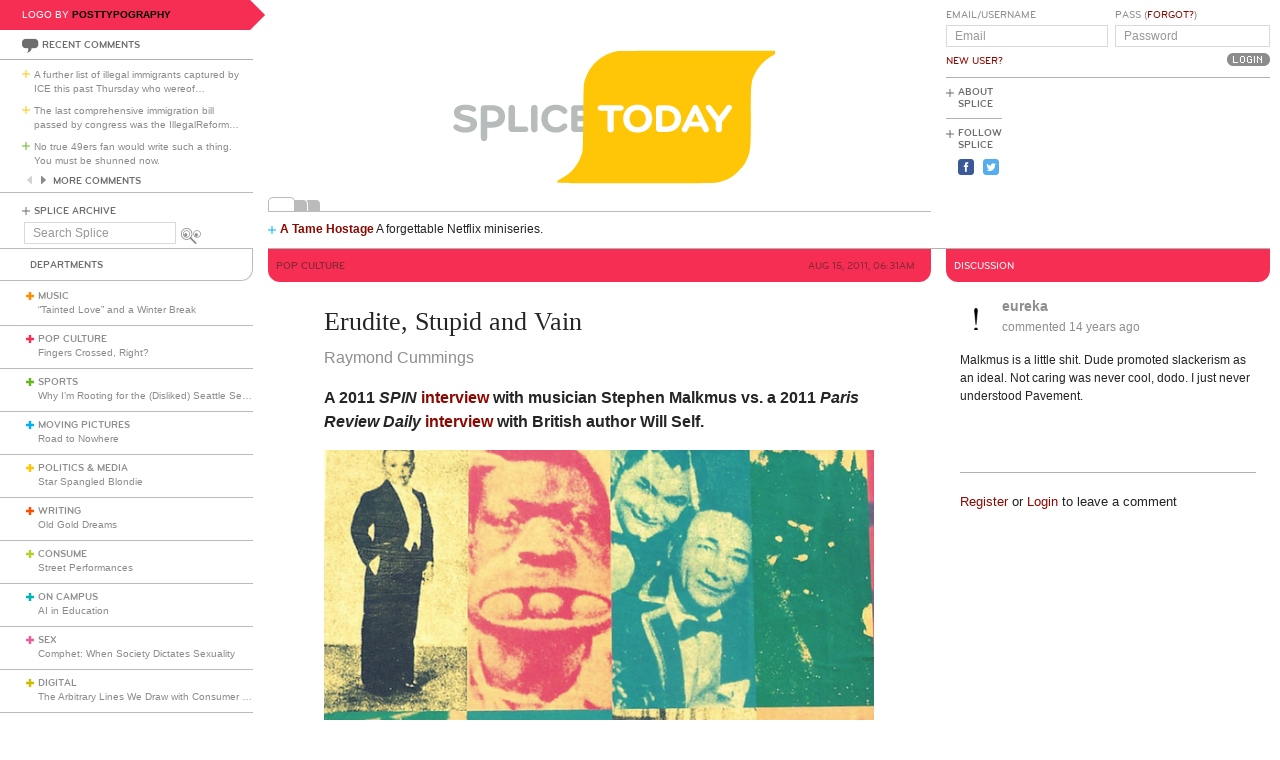

--- FILE ---
content_type: text/html; charset=utf-8
request_url: https://www.splicetoday.com/pop-culture/erudite-stupid-and-vain
body_size: 7923
content:
<!DOCTYPE html>
<html lang="en">
  <head>
    <meta charset="utf-8">
    <meta content="width=device-width, initial-scale=1, maximum-scale=1, user-scalable=no" name="viewport">
    <meta content="ie=edge" http-equiv="x-ua-compatible">
    <title>Erudite, Stupid and Vain | www.splicetoday.com</title>
    <link href="/favicon.ico" rel="icon" type="image/x-icon">
    <link href="https://d3du1wz1x395cl.cloudfront.net/fluidicon.png" rel="fluid-icon" title="Splice Today">
    <link href="/apple-touch-icon-precomposed.png" rel="apple-touch-icon-precomposed">
    <link href="/apple-touch-icon-72x72-precomposed.png" rel="apple-touch-icon-precomposed" sizes="72x72">
    <link href="/apple-touch-icon-114x114-precomposed.png" rel="apple-touch-icon-precomposed" sizes="114x114">
    <link href="/apple-touch-icon-120x120-precomposed.png" rel="apple-touch-icon-precomposed" sizes="120x120">
    <link href="/apple-touch-icon-144x144-precomposed.png" rel="apple-touch-icon-precomposed" sizes="144x144">
    <link href="https://d3du1wz1x395cl.cloudfront.net/splicetoday-logo.svg" rel="logo" type="image/svg">
    <link href="https://d3du1wz1x395cl.cloudfront.net" rel="dns-prefetch">
    <meta content="Splice Today" property="og:site_name">
    <!--Canonical URL-->
    <link href="https://www.splicetoday.com/pop-culture/erudite-stupid-and-vain" rel="canonical">
    <!--Open Graph data-->
    <meta content="Erudite, Stupid and Vain" property="og:title">
    <meta content="article" property="og:type">
    <meta content="https://www.splicetoday.com/pop-culture/erudite-stupid-and-vain" property="og:url">
    <meta content="http://www.splicetoday.com/pop-culture/erudite-stupid-and-vain" property="og:url">
    <meta content="https://splicetoday.imgix.net/uploads/posts/photos/10919/Screen_Shot_2011-08-14_at_10.19.45_PM.png?ixlib=rails-2.1.4&w=1200&h=630&s=59c33c60f627e7ae1a0075a02dd37e8d" property="og:image">
    <meta content="A 2011 SPIN interview with musician Stephen Malkmus vs. a 2011 Paris Review Daily interview with British author Will Self." property="og:description">
    <!--Twitter Card data-->
    <meta content="summary" name="twitter:card">
    <meta content="@splicetoday" name="twitter:site">
    <meta content="Erudite, Stupid and Vain" name="twitter:title">
    <meta content="A 2011 SPIN interview with musician Stephen Malkmus vs. a 2011 Paris Review Daily interview with British author Will Self." name="twitter:description">
    <meta content="@splicetoday" name="twitter:creator">
    <meta content="https://splicetoday.imgix.net/uploads/posts/photos/10919/Screen_Shot_2011-08-14_at_10.19.45_PM.png?ixlib=rails-2.1.4&w=1200&h=630&s=59c33c60f627e7ae1a0075a02dd37e8d" name="twitter:image">
    <!--Facebook-->
    <meta content="https://www.splicetoday.com/authors/Raymond%20Cummings" property="article:author">
    <meta content="https://www.splicetoday.com/" property="article:publisher">
    <meta content="824588280969970" property="fb:app_id"><link rel="alternate" type="application/atom+xml" title="ATOM" href="/rss/feed.atom" /><link rel="alternate" type="application/rss+xml" title="RSS" href="/rss/feed.rss" /><!-- Google Tag Manager -->
    <script>(function(w,d,s,l,i){w[l]=w[l]||[];w[l].push({'gtm.start':
    new Date().getTime(),event:'gtm.js'});var f=d.getElementsByTagName(s)[0],
    j=d.createElement(s),dl=l!='dataLayer'?'&l='+l:'';j.async=true;j.src=
    'https://www.googletagmanager.com/gtm.js?id='+i+dl;f.parentNode.insertBefore(j,f);
    })(window,document,'script','dataLayer','GTM-MDGWGDH');</script>
    <!-- End Google Tag Manager -->
    <!-- Google tag (gtag.js) -->
    <script async src="https://www.googletagmanager.com/gtag/js?id=G-C1SJ4QFKGF"></script>
    <script>
      window.dataLayer = window.dataLayer || [];
      function gtag(){dataLayer.push(arguments);}
      gtag('js', new Date());
    
      gtag('config', 'G-C1SJ4QFKGF');
    </script>
    <link rel="stylesheet" media="all" href="https://d3du1wz1x395cl.cloudfront.net/assets/application-0630e72cbfdd13e57cdc9552b6bf50f5aa27d9ed50a4f3fc269304e4598b0a31.css" /><link rel="stylesheet" media="print" href="https://d3du1wz1x395cl.cloudfront.net/assets/print-ce389a41f9462f494eb2c4c380e01662d3c36c2feb623f587805c80ea6498f13.css" /><script src="https://d3du1wz1x395cl.cloudfront.net/assets/application-1af558a3cbe89bda6a33741a42ea7c534f0ce65b03a5b79afbb145970e7ff13b.js"></script><meta name="csrf-param" content="authenticity_token" />
    <meta name="csrf-token" content="tnylvlx1+VC/H6bqjLYU8HgTKrSmGPsyR2U9i8whf3TiUU8jnBWosjN6qpdjrcAo0PrFLhNYmeP4H2lt1dIjYA==" />
    <meta content="splicetoday.imgix.net" property="ix:host">
    <meta content="true" property="ix:useHttps">
    <script async="async" src="https://platform-api.sharethis.com/js/sharethis.js#property=6489287793018600124e74c9&amp;product=inline-share-buttons&amp;source=platform" type="text/javascript"></script>
    
  </head>
  <body class="desktop posts-layout posts-show-view pop-culture">
    <!-- Google Tag Manager (noscript) -->
    <noscript><iframe src="https://www.googletagmanager.com/ns.html?id=GTM-MDGWGDH"
    height="0" width="0" style="display:none;visibility:hidden"></iframe></noscript>
    <!-- End Google Tag Manager (noscript) -->
    
    <div class="fb-root"></div>
    <div class="flash">
    </div><header>
      <div class="container-fluid">
        <div class="row">
          <div class="col-xs-18 col-md-5">
            <div data-react-class="LogoBy" data-react-props="{&quot;randomLogoUrl&quot;:&quot;https://www.splicetoday.com/api/logos/random?include=user&quot;}"></div><a href="https://www.splicetoday.com/"><img class="hidden-md-up m-l-2-h" src="https://d3du1wz1x395cl.cloudfront.net/assets/logos/splicetoday-04864a89f33232d31f8c30dfb79ae0f62ec5ab486fe26690b7aeb82b9462902a.svg" alt="Splicetoday" width="175" height="50" /></a>
          </div>
          <div class="col-xs-6 text-xs-right">
            <div class="hidden-md-up hidden-print">
              <button class="navbar-toggler" data-target="#primary_nav" id="primary_nav_toggler" type="button">
                <div class="icon icon-menu text-muted"></div>
              </button>
            </div>
          </div>
        </div>
        <div class="row">
          <div class="hidden-sm-down col-xs-24 col-md-5 recent-comments-column">
            <div data-react-class="RecentComments" data-react-props="{&quot;commentsUrl&quot;:&quot;https://www.splicetoday.com/api/comments&quot;}"></div>
            <div class="splice-archive">
              <div class="mini-label general-color">
                <span class="icon icon-plus-thin general"></span><a href="/archive">Splice Archive</a>
              </div>
            </div>
            <div data-react-class="Search" data-react-props="{&quot;apiSearchUrl&quot;:&quot;https://www.splicetoday.com/api/posts/search&quot;,&quot;searchUrl&quot;:&quot;https://www.splicetoday.com/search&quot;}"></div>
          </div>
          <div class="col-xs-24 col-md-18 col-lg-18 col-xl-19">
            <div class="row">
              <div class="col-xs-24 col-md-16 logo-column">
                <div class="row">
                  <div class="col-xs-24">
                    <div class="logo"><a class="logo__container" style="background-image:url(https://www.splicetoday.com/logos/random.svg);" href="https://www.splicetoday.com/">
                                        <img class="visible-print-block" src="https://d3du1wz1x395cl.cloudfront.net/assets/logos/splicetoday-04864a89f33232d31f8c30dfb79ae0f62ec5ab486fe26690b7aeb82b9462902a.svg" alt="Splicetoday" width="285" height="75" /></a>
                    </div>
                  </div>
                </div>
                <div class="hidden-sm-down">
                  <div class="row">
                    <div class="col-xs-24">
                      <div data-react-class="FeaturedPosts" data-react-props="{&quot;featuredPostsUrl&quot;:&quot;https://www.splicetoday.com/api/posts/featured&quot;}"></div>
                    </div>
                  </div>
                </div>
              </div>
              <div class="col-xs-22 offset-xs-1 offset-md-0 col-md-8">
                <div class="row">
                  <div class="col-xs-24">
                    <form role="form" novalidate="novalidate" class="simple_form new_user" id="new_user" action="/profile/login" accept-charset="UTF-8" method="post"><input name="utf8" type="hidden" value="&#x2713;" /><input type="hidden" name="authenticity_token" value="k3R+Q0HXgyNnAjIemLt42e4JWO7zGOa7zAaTmdNnY2DHWZTegbfSwetnPmN3oKwBRuC3dEZYhGpzfMd/ypQ/dA==" /><div class="sign-in-user-form">
                      <div class="row">
                        <div class="col-xs-12 p-r-0">
                          <div class="form-group string optional user_login m-b-0"><label class="form-control-label string optional m-b-0" for="user_login">Email/Username</label><input class="form-control string optional form-control-sm" placeholder="Email" tabindex="0" type="text" name="user[login]" id="user_login" /></div><label class="form-control-label text-uppercase"><a class="new-user font-weight-normal" href="/profile/sign_up">New User?</a></label>
                        </div>
                        <div class="col-xs-12">
                          <div class="form-group password optional user_password m-b-0"><label class="form-control-label password optional m-b-0" for="user_password">Pass (<a href='/profile/password/new' class='forgot'>Forgot?</a>)</label><input class="form-control password optional form-control-sm" placeholder="Password" tabindex="0" type="password" name="user[password]" id="user_password" /></div>
                          <div class="text-md-right">
                            <input type="submit" name="commit" value="Login" class="btn submit-button mini-button dark-grey pill aliased" tabindex="0" data-disable-with="Logging In..." />
                          </div>
                        </div>
                      </div>
                      <div class="row hidden-sm-down">
                        <div class="col-xs-24">
                          <hr class="m-t-0 m-b-1-h">
                        </div>
                      </div>
                    </div></form>
                    <div class="row hidden-sm-down">
                      <div class="col-xs-24">
                        <ul class="list-inline subnav pull-lg-left hidden-print">
                          <li class="list-inline-item hidden-lg-up list-inline-item w-100 m-a-0 d-block">
                            <div class="media m-b-0">
                              <div class="media-left p-r-0">
                                <span class="icon icon-plus-thin pull-left general-color text-vertical-align-text-top"></span>
                              </div>
                              <div class="media-body">
                                <div class="mini-label general-color">
                                  <a href="/profile/login">Log In</a>
                                </div>
                              </div>
                              <div class="p-r-1 hidden-sm-down hidden-lg-up"></div>
                            </div>
                            <hr class="m-y-1-h hidden-md-down">
                            <hr class="m-t-0 m-b-1-h hidden-lg-up">
                          </li>
                          <li class="list-inline-item list-inline-item--full m-a-0 d-block">
                            <div class="media m-b-0">
                              <div class="media-left p-r-0">
                                <span class="icon icon-plus-thin pull-left general-color text-vertical-align-text-top"></span>
                              </div>
                              <div class="media-body">
                                <div class="mini-label general-color">
                                  <a href="/about">About Splice</a>
                                </div>
                              </div>
                            </div>
                            <hr class="m-y-1-h hidden-md-down">
                            <hr class="m-t-0 m-b-1-h hidden-lg-up">
                          </li>
                          <li class="list-inline-item m-a-0 d-block">
                            <div class="media m-b-0">
                              <div class="media-left p-r-0">
                                <span class="icon icon-plus-thin pull-left general-color text-vertical-align-text-top"></span>
                              </div>
                              <div class="media-body">
                                <div class="mini-label general-color">
                                  <div class="m-b-1-h">
                                    Follow Splice
                                  </div>
                                </div>
                              </div>
                            </div>
                          </li>
                          <li class="list-inline-item m-a-0 d-block">
                            <ul class="list-inline">
                              <li class="list-inline-item">
                                <a class="text-decoration-none" target="_blank" href="https://www.facebook.com/SpliceToday">
                                                            <div class="social-icon social-icon-facebook-square"></div></a>
                              </li>
                              <li class="list-inline-item">
                                <a class="text-decoration-none" target="_blank" href="https://twitter.com/splicetoday">
                                                            <div class="social-icon social-icon-twitter-square"></div></a>
                              </li>
                            </ul>
                          </li>
                        </ul>
                        <div class="pull-xs-right hidden-md-down">
                          <div class="ad ad-zone-01">
                            <script src="https://pagead2.googlesyndication.com/pagead/js/adsbygoogle.js" async="async"></script><ins class="adsbygoogle" data-ad-client="ca-pub-3043784346183942" data-ad-slot="9161167644" style="display:inline-block;width:180px;height:150px"></ins>
                            <script>
                              (adsbygoogle = window.adsbygoogle || []).push({});
                            </script>
                          </div>
                        </div>
                      </div>
                    </div>
                  </div>
                </div>
              </div>
            </div>
          </div>
        </div>
      </div>
    </header>
    <div class="container-fluid">
      <div class="row">
        <div class="col-xs-24 col-md-5">
          <div class="nav hidden-print" id="primary_nav">
            <div class="department-label">
              <div class="mini-label topper general-color border-t-l border-r-l border-b-l border-b-r-radius-lg">
                Departments
              </div>
            </div>
            <ul class="list-unstyled m-b-0">
              <li class="department music p-y-1-h border-b-l" id="department_1"><div class="media m-b-0">
                <div class="media-left p-r-0">
                  <span class="icon icon-plus-thick music-color"></span>
                </div>
                <div class="media-body w-100 p-r-1-h">
                  <div class="mini-label general-color">
                    <a class="text-muted" href="/music">Music</a>
                  </div>
                  <div class="most-recent-post text-truncate"><a href="/music/tainted-love-and-a-winter-break">
                      “Tainted Love” and a Winter Break</a>
                  </div>
                </div>
              </div></li>
              <li class="department pop-culture p-y-1-h border-b-l" id="department_2"><div class="media m-b-0">
                <div class="media-left p-r-0">
                  <span class="icon icon-plus-thick pop-culture-color"></span>
                </div>
                <div class="media-body w-100 p-r-1-h">
                  <div class="mini-label general-color">
                    <a class="text-muted" href="/pop-culture">Pop Culture</a>
                  </div>
                  <div class="most-recent-post text-truncate"><a href="/pop-culture/fingers-crossed-right">
                      Fingers Crossed, Right?</a>
                  </div>
                </div>
              </div></li>
              <li class="department sports p-y-1-h border-b-l" id="department_3"><div class="media m-b-0">
                <div class="media-left p-r-0">
                  <span class="icon icon-plus-thick sports-color"></span>
                </div>
                <div class="media-body w-100 p-r-1-h">
                  <div class="mini-label general-color">
                    <a class="text-muted" href="/sports">Sports</a>
                  </div>
                  <div class="most-recent-post text-truncate"><a href="/sports/why-i-m-rooting-for-the-disliked-seattle-seahawks">
                      Why I’m Rooting for the (Disliked) Seattle Seahawks</a>
                  </div>
                </div>
              </div></li>
              <li class="department moving-pictures p-y-1-h border-b-l" id="department_4"><div class="media m-b-0">
                <div class="media-left p-r-0">
                  <span class="icon icon-plus-thick moving-pictures-color"></span>
                </div>
                <div class="media-body w-100 p-r-1-h">
                  <div class="mini-label general-color">
                    <a class="text-muted" href="/moving-pictures">Moving Pictures</a>
                  </div>
                  <div class="most-recent-post text-truncate"><a href="/moving-pictures/road-to-nowhere">
                      Road to Nowhere</a>
                  </div>
                </div>
              </div></li>
              <li class="department politics-and-media p-y-1-h border-b-l" id="department_5"><div class="media m-b-0">
                <div class="media-left p-r-0">
                  <span class="icon icon-plus-thick politics-and-media-color"></span>
                </div>
                <div class="media-body w-100 p-r-1-h">
                  <div class="mini-label general-color">
                    <a class="text-muted" href="/politics-and-media">Politics &amp; Media</a>
                  </div>
                  <div class="most-recent-post text-truncate"><a href="/politics-and-media/star-spangled-blondie">
                      Star Spangled Blondie</a>
                  </div>
                </div>
              </div></li>
              <li class="department writing p-y-1-h border-b-l" id="department_7"><div class="media m-b-0">
                <div class="media-left p-r-0">
                  <span class="icon icon-plus-thick writing-color"></span>
                </div>
                <div class="media-body w-100 p-r-1-h">
                  <div class="mini-label general-color">
                    <a class="text-muted" href="/writing">Writing</a>
                  </div>
                  <div class="most-recent-post text-truncate"><a href="/writing/old-gold-dreams-df6daec2-d038-4d5f-a18e-e107b107b605">
                      Old Gold Dreams</a>
                  </div>
                </div>
              </div></li>
              <li class="department consume p-y-1-h border-b-l" id="department_11"><div class="media m-b-0">
                <div class="media-left p-r-0">
                  <span class="icon icon-plus-thick consume-color"></span>
                </div>
                <div class="media-body w-100 p-r-1-h">
                  <div class="mini-label general-color">
                    <a class="text-muted" href="/consume">Consume</a>
                  </div>
                  <div class="most-recent-post text-truncate"><a href="/consume/street-performances">
                      Street Performances</a>
                  </div>
                </div>
              </div></li>
              <li class="department on-campus p-y-1-h border-b-l" id="department_9"><div class="media m-b-0">
                <div class="media-left p-r-0">
                  <span class="icon icon-plus-thick on-campus-color"></span>
                </div>
                <div class="media-body w-100 p-r-1-h">
                  <div class="mini-label general-color">
                    <a class="text-muted" href="/on-campus">On Campus</a>
                  </div>
                  <div class="most-recent-post text-truncate"><a href="/on-campus/ai-in-education">
                      AI in Education</a>
                  </div>
                </div>
              </div></li>
              <li class="department sex p-y-1-h border-b-l" id="department_10"><div class="media m-b-0">
                <div class="media-left p-r-0">
                  <span class="icon icon-plus-thick sex-color"></span>
                </div>
                <div class="media-body w-100 p-r-1-h">
                  <div class="mini-label general-color">
                    <a class="text-muted" href="/sex">Sex</a>
                  </div>
                  <div class="most-recent-post text-truncate"><a href="/sex/comphet-when-society-dictates-sexuality">
                      Comphet: When Society Dictates Sexuality</a>
                  </div>
                </div>
              </div></li>
              <li class="department digital p-y-1-h border-b-l" id="department_6"><div class="media m-b-0">
                <div class="media-left p-r-0">
                  <span class="icon icon-plus-thick digital-color"></span>
                </div>
                <div class="media-body w-100 p-r-1-h">
                  <div class="mini-label general-color">
                    <a class="text-muted" href="/digital">Digital</a>
                  </div>
                  <div class="most-recent-post text-truncate"><a href="/digital/the-arbitrary-lines-we-draw-with-consumer-tech">
                      The Arbitrary Lines We Draw with Consumer Tech</a>
                  </div>
                </div>
              </div></li>
              <li class="department baltimore p-y-1-h border-b-l" id="department_8"><div class="media m-b-0">
                <div class="media-left p-r-0">
                  <span class="icon icon-plus-thick baltimore-color"></span>
                </div>
                <div class="media-body w-100 p-r-1-h">
                  <div class="mini-label general-color">
                    <a class="text-muted" href="/baltimore">Baltimore</a>
                  </div>
                  <div class="most-recent-post text-truncate"><a href="/baltimore/rest-stop-horror">
                      Rest Stop Horror</a>
                  </div>
                </div>
              </div></li>
              <li class="department mixtape p-y-1-h border-b-l" id="department_13"><div class="media m-b-0">
                <div class="media-left p-r-0">
                  <span class="icon icon-plus-thick mixtape-color"></span>
                </div>
                <div class="media-body w-100 p-r-1-h">
                  <div class="mini-label general-color">
                    <a class="text-muted" href="/mixtape">Mixtape</a>
                  </div>
                  <div class="most-recent-post text-truncate"><a href="/mixtape/remembering-the-ass">
                      Remembering The Ass</a>
                  </div>
                </div>
              </div></li>
            </ul>
          </div>
          <div class="hidden-sm-down">
            <div data-react-class="ArticlesWithTheMost" data-react-props="{&quot;mostViewsUrl&quot;:&quot;https://www.splicetoday.com/api/posts/most_viewed&quot;,&quot;mostCommentsUrl&quot;:&quot;https://www.splicetoday.com/api/posts/most_commented&quot;}"></div>
          </div>
        </div>
        <div class="col-xs-24 col-md-18 col-lg-18 col-xl-19">
<div class="row hidden-sm-down">
  <div class="col-xs-24">
    <hr class="m-a-0">
  </div>
</div>
<div class="row">
  <div class="col-xs-24 col-md-16">
    <div class="category-label category-label--header mini-label topper border-b-l-radius-lg border-b-r-radius-lg pop-culture-bg-color">
      <div class="row">
        <div class="col-xs-10">
          <h6 class="secondary-sans text-uppercase m-b-0 pop-culture-dark-color">
            <strong>Pop Culture</strong>
          </h6>
        </div>
        <div class="col-xs-14 text-xs-right">
          <h6 class="secondary-sans text-uppercase m-b-0 m-r-1 pop-culture-dark-color">
            Aug 15, 2011, 06:31AM
          </h6>
        </div>
      </div>
    </div>
    <div class="row">
      <div class="col-xs-20 offset-xs-2">
        <article class="m-b-2">
          <h1 class="m-t-2">
            Erudite, Stupid and Vain
          </h1>
          <p class="byline"><a class="text-muted d-inline-block" href="/authors/Raymond%20Cummings">
                        <span>Raymond Cummings</span></a>
          </p>
          <p class="deck">
            <strong><p>A 2011 <em>SPIN</em> <a href="http://www.spin.com/articles/qa-stephen-malkmus-new-lp-beck-more" target="_blank">interview</a> with musician Stephen Malkmus vs. a 2011 <em>Paris Review Daily</em> <a href="http://www.theparisreview.org/blog/2011/06/22/will-self-on-walking-to-hollywood/" target="_blank">interview</a> with British author Will Self.</p></strong>
          </p>
          <section class="post__photos"></section>
          <div class="m-b-2"><div class="photo m-b-1-h" id="photo_5376">
                        <img class="img-fluid" srcset="https://splicetoday.imgix.net/uploads/posts/photos/10919/Screen_Shot_2011-08-14_at_10.19.45_PM.png?ixlib=rails-2.1.4&amp;auto=format&amp;dpr=2&amp;fit=clamp&amp;w=544&amp;s=0136ba0af6b06904dda3d0275d230f01 544w, https://splicetoday.imgix.net/uploads/posts/photos/10919/Screen_Shot_2011-08-14_at_10.19.45_PM.png?ixlib=rails-2.1.4&amp;auto=format&amp;dpr=2&amp;fit=clamp&amp;w=768&amp;s=f8588d26a959cd416100833976cec552 768w, https://splicetoday.imgix.net/uploads/posts/photos/10919/Screen_Shot_2011-08-14_at_10.19.45_PM.png?ixlib=rails-2.1.4&amp;auto=format&amp;dpr=2&amp;fit=clamp&amp;w=992&amp;s=aacb3fdf8f4ab60a9e53e99719f4557d 992w, https://splicetoday.imgix.net/uploads/posts/photos/10919/Screen_Shot_2011-08-14_at_10.19.45_PM.png?ixlib=rails-2.1.4&amp;auto=format&amp;dpr=2&amp;fit=clamp&amp;w=1200&amp;s=d774244a020595e4540a2f98d908cbaa 1200w" sizes="100vw" src="https://splicetoday.imgix.net/uploads/posts/photos/10919/Screen_Shot_2011-08-14_at_10.19.45_PM.png?ixlib=rails-2.1.4&auto=format&dpr=2&fit=clamp&w=400&s=bdd14975df5a1e590e0a43dd7685c682" alt="Screen shot 2011 08 14 at 10.19.45 pm.png?ixlib=rails 2.1" /></div>
          </div>
          <p class="caption">
            Manhattan Girl 
          </p>
          <div class="share-post">
            <div class="sharethis-inline-share-buttons"></div>
          </div>
          <div class="rule pop-culture-bg-color"></div>
          <div class="post-body">
            <span><p>Stephen Malkmus: I was writing down words, rearranging them.</p>
              <p>Will Self: I was talking him down, deprogramming him.</p>
              <p>Malkmus: He got my number somehow.</p>
              <p>Self: Oh yeah, I do it every few years.</p>
              <p>Malkmus: But he's planning a '60s-style private press. Limited editions books of writings, drawings, poetry.</p>
              <p>Self: That was my first intimation of death, and so I&#8217;ve grown up with that idea of the land being inundated, and of things being washed away.</p>
              <p>Malkmus: So we were all jet-jagged, which contributed to me not remembering much.</p>
              <p>Self: It&#8217;s really an articulation of a very profound level of alienation. I mean, how old are you?</p>
              <p>Malkmus: So we had to break up.</p>
              <p>Self: I&#8217;d ended up not knowing where I was in a very profound sense.</p>
              <p>Malkmus: I'm not saying it's bad there, but you just kind of feel like a mark.</p>
              <p>Self: Most of life is concerned with being who people expect us to be in all sorts of ways, and perhaps we comfort ourselves erroneously with travel.</p>
              <p>Malkmus: I had to set the kids up with some<em> Dora The Explorer.</em></p>
              <p>Self: And that&#8217;s the sense in which film has died.</p>
              <p>Malkmus: To me, it&#8217;s really just a metaphor.</p>
              <p>Self: I mean, I began to feel at a quite visceral level that I&#8217;d been beamed down inadequately from the Starship Enterprise when I arrived in places and I couldn&#8217;t understand why other people didn&#8217;t seem to feel it quite as acutely as me.</p>
              <p>Malkmus: Just go with what flows phonetically. You know, to just hang out with the bros.</p>
              <p>Self: Yeah, it was nice to see them again.</p>
              <p>Malkmus: Europe was a blur.</p>
              <p>Self: But then I read it again and realized it was completely up to date, there&#8217;s absolutely nothing to do to it for it to apply seamlessly to the current situation.</p>
              <p>Malkmus: But that&#8217;s all subtle.</p></span>
          </div>
        </article>
      </div>
    </div>
    <div class="row">
      <div class="col-xs-24">
        <div class="hidden-print">
          <div class="p-x-1 p-y-1-h pop-culture-bg-color">
            <ul class="list-inline m-b-0">
              <li class="list-inline-item discuss">
                <a rel="nofollow" data-smooth-scroll="true" data-scroll-target="#discussion" class="text-decoration-none" href="#discussion">
                        <div class="mini-label aliased small reverse">
                          <div class="icon icon-bubble-open"></div>
                          Discuss
                        </div></a>
              </li>
              <li class="list-inline-item print">
                <a rel="nofollow" data-print="true" class="text-decoration-none" href="#">
                        <div class="mini-label aliased small reverse">
                          <div class="icon icon-printer"></div>
                          Print
                        </div></a>
              </li>
              <li class="list-inline-item">
                <a class="text-decoration-none" href="/profile/login">
                        <div class="mini-label aliased small reverse">
                          &hellip;Log in to discuss, fav, email
                        </div></a>
              </li>
            </ul>
          </div>
          <div class="border-l-l border-r-l border-b-l border-b-l-radius-xl border-b-r-radius-xl m-b-2 p-t-1">
            <div class="row">
              <div class="col-xs-11 offset-xs-1">
                <h5 class="text-uppercase pop-culture-dark-color">
                  <strong>Older <em>Pop Culture</em></strong>
                </h5>
                <ul class="list-unstyled">
                  <li>
                    <h5 class="text-truncate">
                      <a class="text-muted" href="/pop-culture/dear-guy-trying-to-thumb-a-ride-outside-the-porno-theater">Dear Guy Trying To Thumb a Ride Outside the Porno Theater</a>
                    </h5>
                  </li>
                  <li>
                    <h5 class="text-truncate">
                      <a class="text-muted" href="/pop-culture/welcome-back-jeff-mangum">Welcome Back, Jeff Mangum</a>
                    </h5>
                  </li>
                  <li>
                    <h5 class="text-truncate">
                      <a class="text-muted" href="/pop-culture/the-life-and-death-of-spider-man">The Life and Death of Spider-Man</a>
                    </h5>
                  </li>
                </ul>
              </div>
              <div class="col-xs-11 text-xs-right">
                <h5 class="text-uppercase pop-culture-dark-color">
                  <strong>Newer <em>Pop Culture</em></strong>
                </h5>
                <ul class="list-unstyled">
                  <li>
                    <h5 class="text-truncate">
                      <a class="text-muted" href="/pop-culture/dave-chappelle-s-first-interview-in-5-years">Dave Chappelle's First Interview in 5 Years</a>
                    </h5>
                  </li>
                  <li>
                    <h5 class="text-truncate">
                      <a class="text-muted" href="/pop-culture/coco-chanel-nazi-spy">Coco Chanel, Nazi Spy?</a>
                    </h5>
                  </li>
                  <li>
                    <h5 class="text-truncate">
                      <a class="text-muted" href="/pop-culture/we-ll-never-be-what-we-were">We'll Never Be What We Were</a>
                    </h5>
                  </li>
                </ul>
              </div>
            </div>
          </div>
        </div>
      </div>
    </div>
  </div>
  <div class="col-xs-24 col-md-8">
    <div class="hidden-print">
      <div class="category-label category-label--header mini-label reverse topper border-b-l-radius-lg border-b-r-radius-lg pop-culture-bg-color">
        <h6 class="secondary-sans text-uppercase m-b-0">
          Discussion
        </h6>
      </div>
      <ul class="list-unstyled comments-list" id="discussion"><li data-creator-id="211" class="comment p-y-1" id="comment_15094"><div class="row">
  <div class="col-xs-22 offset-xs-1">
    <div class="media m-b-0">
      <div class="media-left">
        <div class="comment__avatar"><a href="/profiles/eureka">
                    <img class="img-fluid media-object" srcset="https://splicetoday.imgix.net/uploads/users/avatar/211/Exclamation_mark.png?ixlib=rails-2.1.4&amp;h=64&amp;w=64&amp;s=715870e5470dfff77216eff7ffddf420 64w" sizes="100vw" src="https://splicetoday.imgix.net/uploads/users/avatar/211/Exclamation_mark.png?ixlib=rails-2.1.4&h=64&w=64&s=715870e5470dfff77216eff7ffddf420" alt="Exclamation mark.png?ixlib=rails 2.1" width="32" height="32" /></a>
        </div>
      </div>
      <div class="media-body m-b-1-h">
        <h4 class="media-heading font-weight-bold">
          <a class="text-muted" href="/profiles/eureka">eureka</a>
        </h4>
        <a class="text-muted" href="https://www.splicetoday.com/pop-culture/erudite-stupid-and-vain#comment_15094">
                <h5 class="text-muted">
                  commented <time datetime="2011-08-15T10:26:50-04:00">Aug 15, 2011, 10:26AM</time>
                </h5></a>
      </div>
    </div>
  </div>
</div>
<div class="row">
  <div class="col-xs-22 offset-xs-1">
    <p class="comment__body m-b-1">
      Malkmus is a little shit. Dude promoted slackerism as an ideal. Not caring was never cool, dodo. I just never understood Pavement.
    </p>
  </div>
</div>
<div class="row">
  <div class="col-xs-22 offset-xs-1">
    <div class="row">
      <div class="col-xs-24">
        <div class="comment__responses m-b-1 hidden-xs-up">
          <div class="mini-label aliased small m-b-1-h general-color">
            Responses to this comment
          </div>
          <ul class="list-unstyled m-l-1">
            
          </ul>
        </div>
      </div>
    </div>
    <div class="row">
      <div class="col-xs-24 col-lg-17">
      </div>
      <div class="col-xs-24 col-lg-7 text-xs-left text-lg-right">
      </div>
    </div>
    <div class="row">
      <div class="col-xs-24">
        <div class="comment__respond collapse" id="comment_15094-respond"><form class="simple_form m-t-1" novalidate="novalidate" id="comment_15094_new_comment" action="/comments" accept-charset="UTF-8" data-remote="true" method="post"><input name="utf8" type="hidden" value="&#x2713;" />
          <input value="15094" type="hidden" name="comment[parent_id]" id="comment_15094_comment_parent_id" /><input value="10919" type="hidden" name="comment[post_id]" id="comment_15094_comment_post_id" /><div class="form-group text optional comment_body"><textarea class="form-control text optional" name="comment[body]" id="comment_15094_comment_body">
</textarea></div><input type="submit" name="commit" value="Post It" class="mini-button dark-grey pill aliased" disable_with="Posting..." /></form>
        </div>
      </div>
    </div>
  </div>
</div></li>
      </ul>
      <div class="row">
        <div class="col-xs-22 offset-xs-1">
          <hr>
          <small class="m-b-1 d-inline-block"><a href="/profile/sign_up">Register</a> or <a href="/profile/login">Login</a> to leave a comment</small>
        </div>
      </div>
    </div>
  </div>
</div>
        </div>
      </div>
    </div>
    <div class="hidden-print">
      <div class="container-fluid">
        <div class="row hidden-sm-down">
          <div class="col-sm-22 offset-xs-1 text-xs-center">
            <div class="m-y-2">
              <div class="ad ad-zone-03">
                <script src="https://pagead2.googlesyndication.com/pagead/js/adsbygoogle.js" async="async"></script><ins class="adsbygoogle" data-ad-client="ca-pub-3043784346183942" data-ad-slot="1440355646" style="display:inline-block;width:728px;height:90px"></ins>
                <script>
                  (adsbygoogle = window.adsbygoogle || []).push({});
                </script>
              </div>
            </div>
          </div>
        </div>
        <div class="row">
          <div class="col-xs-24 col-sm-22 offset-sm-1">
            <ul class="list-inline border-t-l text-xs-center p-t-1 footer">
              <li class="list-inline-item">
                <div class="mini-label general-color">
                  <span class="icon icon-plus-thin pull-left general-color"></span><a href="/contact">Contact Us</a>
                </div>
              </li>
              <li class="list-inline-item">
                <div class="mini-label general-color">
                  <span class="icon icon-plus-thin pull-left general-color"></span><a href="/advertise">Advertise with Splice</a>
                </div>
              </li>
              <li class="list-inline-item">
                <div class="mini-label general-color">
                  <span class="icon icon-plus-thin pull-left general-color"></span><a href="/jobs">Jobs</a>
                </div>
              </li>
              <li class="list-inline-item">
                <div class="mini-label general-color">
                  <span class="icon icon-plus-thin pull-left general-color"></span><a href="/faqs">FAQ</a>
                </div>
              </li>
              <li class="list-inline-item">
                <div class="mini-label general-color">
                  <span class="icon icon-plus-thin pull-left general-color"></span><a href="/privacy">Privacy Policy</a>
                </div>
              </li>
              <li class="list-inline-item">
                <div class="mini-label general-color">
                  <span class="icon icon-plus-thin pull-left general-color"></span><a href="/terms">Terms &amp; Conditions</a>
                </div>
              </li>
              <li class="list-inline-item">
                <div class="mini-label general-color">
                  <span class="icon icon-plus-thin pull-left general-color"></span><a href="https://www.splicetoday.com/">&copy; Splice Today LLC All Rights Reserved</a>
                </div>
              </li>
            </ul>
          </div>
        </div>
      </div>
    </div>
    <script src="//s7.addthis.com/js/300/addthis_widget.js#pubid=ra-560c1f3d24c9bf93" type="text/javascript"></script>
  </body>
</html>

--- FILE ---
content_type: text/html; charset=utf-8
request_url: https://www.google.com/recaptcha/api2/aframe
body_size: 266
content:
<!DOCTYPE HTML><html><head><meta http-equiv="content-type" content="text/html; charset=UTF-8"></head><body><script nonce="0x-EOeitG1k6CSV39s-mng">/** Anti-fraud and anti-abuse applications only. See google.com/recaptcha */ try{var clients={'sodar':'https://pagead2.googlesyndication.com/pagead/sodar?'};window.addEventListener("message",function(a){try{if(a.source===window.parent){var b=JSON.parse(a.data);var c=clients[b['id']];if(c){var d=document.createElement('img');d.src=c+b['params']+'&rc='+(localStorage.getItem("rc::a")?sessionStorage.getItem("rc::b"):"");window.document.body.appendChild(d);sessionStorage.setItem("rc::e",parseInt(sessionStorage.getItem("rc::e")||0)+1);localStorage.setItem("rc::h",'1768736652754');}}}catch(b){}});window.parent.postMessage("_grecaptcha_ready", "*");}catch(b){}</script></body></html>